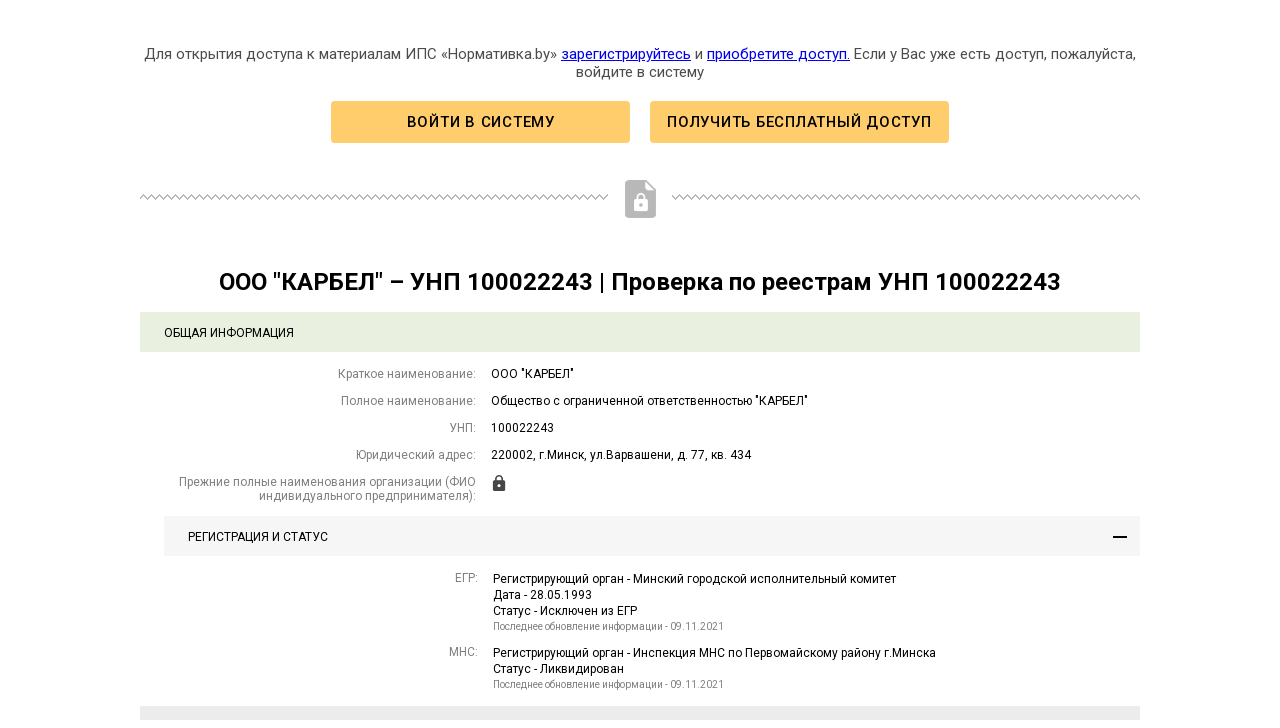

--- FILE ---
content_type: text/html; charset=UTF-8
request_url: https://normativka.by/lib/unp/100022243
body_size: 14223
content:
<html lang="ru">
<head>
    		
    <meta http-equiv="Content-Type" content="text/html; charset=utf-8">
    <meta name="description" content="📄 Проверка контрагента ООО «КАРБЕЛ» – УНП 100022243 | Проверка по реестрам. 🗂️ Регистрация: Минск, юр. адрес, УНП 100022243. 📚 Доступны сведения о банкротстве, ликвидации, плановых проверках, об истории судебных дел и задолженности"/>
    <title>ООО «КАРБЕЛ» – УНП 100022243 | Проверка по реестрам</title>
</head>

<style>
    @import  url(https://fonts.googleapis.com/css?family=Roboto:400,400italic,700,700italic,500,500italic,300&subset=latin,cyrillic-ext,latin-ext);

    html {
        font-size: 100%;
    }

    body {
        margin: 0;
        padding: 0;
    }

    .content {
        max-width: 1000px;
        margin: 0 auto;
        padding: 30px 15px;
        font-family: "Roboto", sans-serif;
    }

    .head {
        font-size: 24px;
        text-align: center;
    }

    .toggle-box {
        margin-bottom: 16px;
        font-family: "Roboto", sans-serif;
    }

    .toggle-box--inner .toggle-box__head {
        background-color: #F6F6F6;
    }

    .toggle-box--inner .toggle-box__head--btn:hover {
        background-color: #EAEAEA;
    }

    .toggle-box--inner .toggle-box__label {
        width: 30.5%;
    }

    .toggle-box--inner .toggle-box__val {
        width: 69.5%;
    }

    .toggle-box__head {
        display: flex;
        align-items: center;
        justify-content: space-between;
        padding: 14px 13px 12px 24px;
        font-size: 12px;
        text-transform: uppercase;
        background-color: rgba(114, 151, 45, .15);
        transition: background-color .25s ease;
    }

    .toggle-box__head--gray {
        background-color: #ececec;
    }

    .toggle-box__head--btn:hover {
        cursor: pointer;
        background-color: rgba(114, 151, 45, 0.25);
    }

    .toggle-box__btn {
        position: relative;
        width: 14px;
        height: 14px;
    }

    .toggle-box__btn::before {
        position: absolute;
        content: '';
        top: 50%;
        margin-top: -1px;
        width: 14px;
        height: 2px;
        background-color: #000;
    }

    .toggle-box__btn::after {
        position: absolute;
        content: '';
        left: 50%;
        margin-left: -1px;
        width: 2px;
        height: 14px;
        background-color: #000;
    }

    .toggle-box__btn--minus::after {
        display: none;
    }

    .toggle-box__lock img {
        display: block;
        width: 16px;
        height: 16px;
    }

    .toggle-box__content {
        padding-top: 15px;
        padding-left: 24px;
    }

    .toggle-box__row {
        display: flex;
        margin-bottom: 13px;
        font-size: 12px;
    }

    .toggle-box__label {
        width: 32%;
        color: rgba(0, 0, 0, 0.5);
        text-align: right;
    }

    .toggle-box__val {
        padding-left: 15px;
        padding-right: 40px;
        width: 68%;
        box-sizing: border-box;
    }

    .toggle-box__val-list {
        margin: 0;
        padding: 0;
        list-style: none;
    }

    .toggle-box__val-list {
        line-height: 1.4;
    }

    .toggle-box__small-txt {
        display: block;
        margin-top: 2px;
        font-size: 10px;
        color: rgba(0, 0, 0, 0.5);
    }

    .toggle-box__table-wrapper {
        overflow: auto;
    }

    .toggle-box__table-title {
        margin-top: 15px;
        margin-bottom: 5px;
        font-weight: bold;
        text-align: center;
    }

    .toggle-box__table {
        margin-top: 0;
        font-size: 12px;
        width: 100%;
        max-width: 1000px;
        border-collapse: collapse;
    }

    .toggle-box__table th {
        text-align: left;
        padding: 0 10px 11px;
        border-bottom: 2px solid #000;
    }

    .toggle-box__table td {
        padding: 11px 10px;
        vertical-align: top;
        border-bottom: 1px solid rgba(0, 0, 0, .1);
    }

    .toggle-box__content p {
        margin: 0;
    }

    .toggle-box__table + .toggle-box__small-txt {
        margin-left: 10px;
        margin-top: 11px;
    }

    .demo-counterparty {
        position: relative;
        margin-bottom: 50px;
        padding-bottom: 70px;
        font-size: 15px;
        text-align: center;
    }
    .demo-counterparty::before {
        position: absolute;
        content: '';
        height: 6px;
        background: url('[data-uri]') left top repeat-x;
        bottom: 18px;
        left: 0;
        right: 0;
        z-index: 1;
    }
    .demo-counterparty::after {
        position: absolute;
        content: '';
        width: 64px;
        height: 38px;
        background: #fff url('[data-uri]') center top no-repeat;
        bottom: 0;
        left: 50%;
        transform: translateX(-50%);
        z-index: 2;
    }
    .demo-counterparty p {
        color: rgba(0, 0, 0, 0.7);
    }
    .demo-counterparty__controls {
        display: flex;
        align-items: center;
        justify-content: center;
    }
    .btn {
        font-family: Roboto, Arial, Helvetica, sans-serif;
        font-size: 0.93333333rem;
        font-weight: 500;
        letter-spacing: 0.05em;
        line-height: 1;
        text-decoration: none;
        text-transform: uppercase;
        box-sizing: border-box;
        -moz-box-sizing: border-box;
        -webkit-box-sizing: border-box;
        display: inline-block;
        padding: 0.93333333em 0;
        border: none;
        border-radius: 0.26666667em;
        color: #ffffff;
        background-color: #3c64c8;
        cursor: pointer;
        transition: background-color 0.15s ease-out;
    }
    .btn_yellow {
        padding-left: 0.93333333em;
        padding-right: 0.93333333em;
        color: #000;
        background-color: #ffcd6c;
    }
    .demo-counterparty__btn {
        margin: 5px 10px;
        min-width: 20em;
        text-align: center;
    }
    .btn_yellow:hover {
        background-color: #ffee63;
    }
    .demo-counterparty__btn:link, .demo-counterparty__btn:visited {
        color: #000000;
    }
    .demo-counterparty__btn:hover {
        color: #000000;
    }
</style>

<body>


<div class="content">

    <div class="demo-counterparty">
        <p>Для&nbsp;открытия доступа к&nbsp;материалам ИПС «Нормативка.by» <a href="https://normativka.by/user/new/step1/" data-processing="1" target="_blank">зарегистрируйтесь</a> и <a href="https://normativka.by/services/price/" data-processing="1" target="_blank"> приобретите доступ.</a> Если у&nbsp;Вас уже есть доступ, пожалуйста, войдите в&nbsp;систему</p>
        <div class="demo-counterparty__controls">
            <a class="demo-counterparty__btn btn btn_yellow" href="https://normativka.by/user/login/" data-processing="1" target="_blank">Войти в систему</a><a class="demo-counterparty__btn btn btn_yellow" href="https://normativka.by/trial/" data-processing="1" target="_blank">Получить бесплатный доступ</a>
        </div>
    </div>

    <h1 class="head">ООО &quot;КАРБЕЛ&quot; – УНП 100022243 | Проверка по реестрам УНП 100022243</h1>

    <div class="toggle-box">
        <div class="toggle-box__head">Общая информация</div>
        <div class="toggle-box__content">
            <div class="toggle-box__row">
                <div class="toggle-box__label">Краткое наименование:</div>
                <div class="toggle-box__val"><p>ООО &quot;КАРБЕЛ&quot;</p></div>
            </div>
            <div class="toggle-box__row">
                <div class="toggle-box__label">Полное наименование:</div>
                <div class="toggle-box__val"><p>Общество с ограниченной ответственностью &quot;КАРБЕЛ&quot;</p></div>
            </div>
            <div class="toggle-box__row">
                <div class="toggle-box__label">УНП:</div>
                <div class="toggle-box__val"><p>100022243</p></div>
            </div>
            <div class="toggle-box__row">
                <div class="toggle-box__label">Юридический адрес:</div>
                <div class="toggle-box__val"><p>220002, г.Минск, ул.Варвашени, д. 77, кв. 434</p></div>
            </div>
            <div class="toggle-box__row">
                <div class="toggle-box__label">Прежние полные наименования организации (ФИО индивидуального предпринимателя):</div>
                <div class="toggle-box__val"><p><img src="[data-uri]" alt="" width="16" height="16"></p></div>
            </div>

            <div class="toggle-box toggle-box--inner">
                <div class="js-toggle-box-head toggle-box__head toggle-box__head--btn">
                    Регистрация и статус
                    <div class="toggle-box__btn toggle-box__btn--minus">&nbsp;</div>
                </div>
                <div class="toggle-box__content">
                    <div class="toggle-box__row">
                        <div class="toggle-box__label">ЕГР:</div>
                        <div class="toggle-box__val">
                            <ul class="toggle-box__val-list">
                                <li>Регистрирующий орган - Минский городской исполнительный комитет</li>
                                <li>Дата - 28.05.1993</li>
                                <li>Статус - Исключен из ЕГР</li>
                            </ul>
                            <small class="toggle-box__small-txt">Последнее обновление информации - 09.11.2021 </small>
                        </div>
                    </div>
                    <div class="toggle-box__row">
                        <div class="toggle-box__label">МНС:</div>
                        <div class="toggle-box__val">
                            <ul class="toggle-box__val-list">
                                <li>Регистрирующий орган - Инспекция МНС по Первомайскому району г.Минска</li>
                                <li>Статус - Ликвидирован</li>
                            </ul>
                            <small class="toggle-box__small-txt">Последнее обновление информации - 09.11.2021 </small>
                        </div>
                    </div>
                </div>
            </div>
        </div>
    </div>

    <div class="toggle-box">
        <div class="toggle-box__head toggle-box__head--gray">
            Резидент СЭЗ
            <div class="toggle-box__lock"><img src="[data-uri]" alt=""></div>
        </div>
    </div>

    <div class="toggle-box">
        <div class="toggle-box__head toggle-box__head--gray">Наличие задолженности перед бюджетом <div class="toggle-box__lock"><img src="[data-uri]" alt=""></div>
        </div>
    </div>

    <div class="toggle-box">
        <div class="toggle-box__head toggle-box__head--gray">Наличие задолженности перед ФСЗН <div class="toggle-box__lock"><img src="[data-uri]" alt=""></div>
        </div>
    </div>

    <div class="toggle-box">
        <div class="toggle-box__head toggle-box__head--gray">Наличие задолженности по государственной аренде <div class="toggle-box__lock"><img src="[data-uri]" alt=""></div>
        </div>
    </div>

    <div class="toggle-box">
        <div class="toggle-box__head toggle-box__head--gray">
            Информация о банкротстве
            <div class="toggle-box__lock"><img src="[data-uri]" alt=""></div>
        </div>
    </div>

    <div class="toggle-box">
        <div class="toggle-box__head toggle-box__head--gray">Информация о ликвидации <div class="toggle-box__lock"><img src="[data-uri]" alt=""></div>
        </div>
    </div>

    <div class="toggle-box">
        <div class="toggle-box__head toggle-box__head--gray">Реестр коммерческих организаций и индивидуальных предпринимателей с повышенным риском совершения правонарушений в экономической сфере <div class="toggle-box__lock"><img src="[data-uri]" alt=""></div>
        </div>
    </div>

    <div class="toggle-box">
        <div class="toggle-box__head toggle-box__head--gray">Реестр недобросовестных поставщиков <div class="toggle-box__lock"><img src="[data-uri]" alt=""></div>
        </div>
    </div>

    <div class="toggle-box">
        <div class="toggle-box__head toggle-box__head--gray">История плановых проверок <div class="toggle-box__lock"><img src="[data-uri]" alt=""></div>
        </div>
    </div>

    <div class="toggle-box">
        <div class="toggle-box__head toggle-box__head--gray">Судебные дела <div class="toggle-box__lock"><img src="[data-uri]" alt=""></div>
        </div>
    </div>

    <div class="toggle-box">
        <div class="toggle-box__head toggle-box__head--gray">Ценные бумаги <div class="toggle-box__lock"><img src="[data-uri]" alt=""></div>
        </div>
    </div>

    <div class="toggle-box">
        <div class="toggle-box__head toggle-box__head--gray">Торговый реестр <div class="toggle-box__lock"><img src="[data-uri]" alt=""></div>
        </div>
    </div>

    <div class="toggle-box">
        <div class="toggle-box__head toggle-box__head--gray">Тендеры <div class="toggle-box__lock"><img src="[data-uri]" alt=""></div>
        </div>
    </div>

    <div class="toggle-box">
        <div class="toggle-box__head toggle-box__head--gray">ЛИЦЕНЗИИ и АТТЕСТАТЫ <div class="toggle-box__lock"><img src="[data-uri]" alt=""></div>
        </div>
    </div>

</div>


</body>
</html>